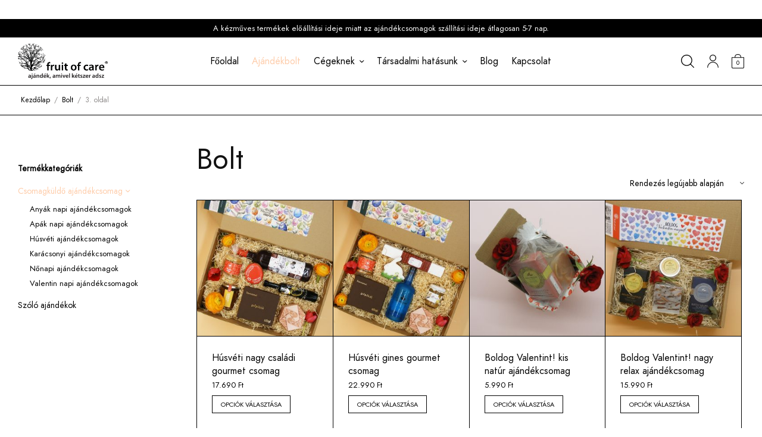

--- FILE ---
content_type: text/html; charset=UTF-8
request_url: https://fruitofcare.hu/bolt/page/3/
body_size: 12941
content:
<!doctype html>
<html lang="hu" prefix="og: https://ogp.me/ns#">
<head>
	<meta charset="UTF-8" />
	<meta name="viewport" content="width=device-width, initial-scale=1, maximum-scale=1, viewport-fit=cover">
	<link rel="profile" href="http://gmpg.org/xfn/11">
	
	   <script>(function(w,d,s,l,i){w[l]=w[l]||[];w[l].push({'gtm.start':
new Date().getTime(),event:'gtm.js'});var f=d.getElementsByTagName(s)[0],
j=d.createElement(s),dl=l!='dataLayer'?'&l='+l:'';j.async=true;j.src=
'https://www.googletagmanager.com/gtm.js?id='+i+dl;f.parentNode.insertBefore(j,f);
})(window,document,'script','dataLayer','GTM-5KV7GB9D');</script>
	

    
    <!-- Google tag (gtag.js) -->
<script async
src="https://www.googletagmanager.com/gtag/js?id=G-D08JHFRXVT"></script>
<script>
window.dataLayer = window.dataLayer || [];
function gtag(){dataLayer.push(arguments);}
gtag('js', new Date());
gtag('config', 'G-D08JHFRXVT');
</script>
    
    <!-- Google tag (gtag.js) -->
<script async
src="https://www.googletagmanager.com/gtag/js?id=AW-11276899493"></script>
<script>
window.dataLayer = window.dataLayer || [];
function gtag(){dataLayer.push(arguments);}
gtag('js', new Date());
gtag('config', 'AW-11276899493');
</script>
	
	
<!-- Search Engine Optimization by Rank Math - https://rankmath.com/ -->
<title>Bolt - Fruit of Care</title>
<meta name="description" content="Termékek Archive - 3 / 3 oldal - Fruit of Care"/>
<meta name="robots" content="index, follow, max-snippet:-1, max-video-preview:-1, max-image-preview:large"/>
<link rel="canonical" href="https://fruitofcare.hu/bolt/page/3/" />
<link rel="prev" href="https://fruitofcare.hu/bolt/page/2/" />
<meta property="og:locale" content="hu_HU" />
<meta property="og:type" content="article" />
<meta property="og:title" content="Bolt - Fruit of Care" />
<meta property="og:description" content="Termékek Archive - 3 / 3 oldal - Fruit of Care" />
<meta property="og:url" content="https://fruitofcare.hu/bolt/page/3/" />
<meta property="og:site_name" content="Fruit of Care" />
<meta name="twitter:card" content="summary_large_image" />
<meta name="twitter:title" content="Bolt - Fruit of Care" />
<meta name="twitter:description" content="Termékek Archive - 3 / 3 oldal - Fruit of Care" />
<script type="application/ld+json" class="rank-math-schema">{"@context":"https://schema.org","@graph":[{"@type":"Organization","@id":"https://fruitofcare.hu/#organization","name":"Fruit of Care","url":"https://fruitofcare.hu","logo":{"@type":"ImageObject","@id":"https://fruitofcare.hu/#logo","url":"https://fruitofcare.hu/wp-content/uploads/2022/11/fruit_of_care_logo_ajandekamivelketszeradsz_new500tr.png","contentUrl":"https://fruitofcare.hu/wp-content/uploads/2022/11/fruit_of_care_logo_ajandekamivelketszeradsz_new500tr.png","caption":"Fruit of Care","inLanguage":"hu","width":"500","height":"199"}},{"@type":"WebSite","@id":"https://fruitofcare.hu/#website","url":"https://fruitofcare.hu","name":"Fruit of Care","publisher":{"@id":"https://fruitofcare.hu/#organization"},"inLanguage":"hu"},{"@type":"CollectionPage","@id":"https://fruitofcare.hu/bolt/page/3/#webpage","url":"https://fruitofcare.hu/bolt/page/3/","name":"Bolt - Fruit of Care","isPartOf":{"@id":"https://fruitofcare.hu/#website"},"inLanguage":"hu"}]}</script>
<!-- /Rank Math WordPress SEO plugin -->

<link rel="alternate" type="application/rss+xml" title="Fruit of Care &raquo; hírcsatorna" href="https://fruitofcare.hu/feed/" />
<link rel="alternate" type="application/rss+xml" title="Fruit of Care &raquo; hozzászólás hírcsatorna" href="https://fruitofcare.hu/comments/feed/" />
<link rel="alternate" type="application/rss+xml" title="Fruit of Care &raquo; Termékek hírfolyam" href="https://fruitofcare.hu/bolt/feed/" />
<link rel='stylesheet' id='wp-block-library-css' href='https://fruitofcare.hu/wp-includes/css/dist/block-library/style.min.css?ver=6.2' type='text/css' media='all' />
<link rel='stylesheet' id='wc-blocks-vendors-style-css' href='https://fruitofcare.hu/wp-content/plugins/woocommerce/packages/woocommerce-blocks/build/wc-blocks-vendors-style.css?ver=10.9.3' type='text/css' media='all' />
<link rel='stylesheet' id='wc-all-blocks-style-css' href='https://fruitofcare.hu/wp-content/plugins/woocommerce/packages/woocommerce-blocks/build/wc-all-blocks-style.css?ver=10.9.3' type='text/css' media='all' />
<link rel='stylesheet' id='classic-theme-styles-css' href='https://fruitofcare.hu/wp-includes/css/classic-themes.min.css?ver=6.2' type='text/css' media='all' />
<style id='global-styles-inline-css' type='text/css'>
body{--wp--preset--color--black: #000000;--wp--preset--color--cyan-bluish-gray: #abb8c3;--wp--preset--color--white: #ffffff;--wp--preset--color--pale-pink: #f78da7;--wp--preset--color--vivid-red: #cf2e2e;--wp--preset--color--luminous-vivid-orange: #ff6900;--wp--preset--color--luminous-vivid-amber: #fcb900;--wp--preset--color--light-green-cyan: #7bdcb5;--wp--preset--color--vivid-green-cyan: #00d084;--wp--preset--color--pale-cyan-blue: #8ed1fc;--wp--preset--color--vivid-cyan-blue: #0693e3;--wp--preset--color--vivid-purple: #9b51e0;--wp--preset--gradient--vivid-cyan-blue-to-vivid-purple: linear-gradient(135deg,rgba(6,147,227,1) 0%,rgb(155,81,224) 100%);--wp--preset--gradient--light-green-cyan-to-vivid-green-cyan: linear-gradient(135deg,rgb(122,220,180) 0%,rgb(0,208,130) 100%);--wp--preset--gradient--luminous-vivid-amber-to-luminous-vivid-orange: linear-gradient(135deg,rgba(252,185,0,1) 0%,rgba(255,105,0,1) 100%);--wp--preset--gradient--luminous-vivid-orange-to-vivid-red: linear-gradient(135deg,rgba(255,105,0,1) 0%,rgb(207,46,46) 100%);--wp--preset--gradient--very-light-gray-to-cyan-bluish-gray: linear-gradient(135deg,rgb(238,238,238) 0%,rgb(169,184,195) 100%);--wp--preset--gradient--cool-to-warm-spectrum: linear-gradient(135deg,rgb(74,234,220) 0%,rgb(151,120,209) 20%,rgb(207,42,186) 40%,rgb(238,44,130) 60%,rgb(251,105,98) 80%,rgb(254,248,76) 100%);--wp--preset--gradient--blush-light-purple: linear-gradient(135deg,rgb(255,206,236) 0%,rgb(152,150,240) 100%);--wp--preset--gradient--blush-bordeaux: linear-gradient(135deg,rgb(254,205,165) 0%,rgb(254,45,45) 50%,rgb(107,0,62) 100%);--wp--preset--gradient--luminous-dusk: linear-gradient(135deg,rgb(255,203,112) 0%,rgb(199,81,192) 50%,rgb(65,88,208) 100%);--wp--preset--gradient--pale-ocean: linear-gradient(135deg,rgb(255,245,203) 0%,rgb(182,227,212) 50%,rgb(51,167,181) 100%);--wp--preset--gradient--electric-grass: linear-gradient(135deg,rgb(202,248,128) 0%,rgb(113,206,126) 100%);--wp--preset--gradient--midnight: linear-gradient(135deg,rgb(2,3,129) 0%,rgb(40,116,252) 100%);--wp--preset--duotone--dark-grayscale: url('#wp-duotone-dark-grayscale');--wp--preset--duotone--grayscale: url('#wp-duotone-grayscale');--wp--preset--duotone--purple-yellow: url('#wp-duotone-purple-yellow');--wp--preset--duotone--blue-red: url('#wp-duotone-blue-red');--wp--preset--duotone--midnight: url('#wp-duotone-midnight');--wp--preset--duotone--magenta-yellow: url('#wp-duotone-magenta-yellow');--wp--preset--duotone--purple-green: url('#wp-duotone-purple-green');--wp--preset--duotone--blue-orange: url('#wp-duotone-blue-orange');--wp--preset--font-size--small: 13px;--wp--preset--font-size--medium: 20px;--wp--preset--font-size--large: 36px;--wp--preset--font-size--x-large: 42px;--wp--preset--spacing--20: 0.44rem;--wp--preset--spacing--30: 0.67rem;--wp--preset--spacing--40: 1rem;--wp--preset--spacing--50: 1.5rem;--wp--preset--spacing--60: 2.25rem;--wp--preset--spacing--70: 3.38rem;--wp--preset--spacing--80: 5.06rem;--wp--preset--shadow--natural: 6px 6px 9px rgba(0, 0, 0, 0.2);--wp--preset--shadow--deep: 12px 12px 50px rgba(0, 0, 0, 0.4);--wp--preset--shadow--sharp: 6px 6px 0px rgba(0, 0, 0, 0.2);--wp--preset--shadow--outlined: 6px 6px 0px -3px rgba(255, 255, 255, 1), 6px 6px rgba(0, 0, 0, 1);--wp--preset--shadow--crisp: 6px 6px 0px rgba(0, 0, 0, 1);}:where(.is-layout-flex){gap: 0.5em;}body .is-layout-flow > .alignleft{float: left;margin-inline-start: 0;margin-inline-end: 2em;}body .is-layout-flow > .alignright{float: right;margin-inline-start: 2em;margin-inline-end: 0;}body .is-layout-flow > .aligncenter{margin-left: auto !important;margin-right: auto !important;}body .is-layout-constrained > .alignleft{float: left;margin-inline-start: 0;margin-inline-end: 2em;}body .is-layout-constrained > .alignright{float: right;margin-inline-start: 2em;margin-inline-end: 0;}body .is-layout-constrained > .aligncenter{margin-left: auto !important;margin-right: auto !important;}body .is-layout-constrained > :where(:not(.alignleft):not(.alignright):not(.alignfull)){max-width: var(--wp--style--global--content-size);margin-left: auto !important;margin-right: auto !important;}body .is-layout-constrained > .alignwide{max-width: var(--wp--style--global--wide-size);}body .is-layout-flex{display: flex;}body .is-layout-flex{flex-wrap: wrap;align-items: center;}body .is-layout-flex > *{margin: 0;}:where(.wp-block-columns.is-layout-flex){gap: 2em;}.has-black-color{color: var(--wp--preset--color--black) !important;}.has-cyan-bluish-gray-color{color: var(--wp--preset--color--cyan-bluish-gray) !important;}.has-white-color{color: var(--wp--preset--color--white) !important;}.has-pale-pink-color{color: var(--wp--preset--color--pale-pink) !important;}.has-vivid-red-color{color: var(--wp--preset--color--vivid-red) !important;}.has-luminous-vivid-orange-color{color: var(--wp--preset--color--luminous-vivid-orange) !important;}.has-luminous-vivid-amber-color{color: var(--wp--preset--color--luminous-vivid-amber) !important;}.has-light-green-cyan-color{color: var(--wp--preset--color--light-green-cyan) !important;}.has-vivid-green-cyan-color{color: var(--wp--preset--color--vivid-green-cyan) !important;}.has-pale-cyan-blue-color{color: var(--wp--preset--color--pale-cyan-blue) !important;}.has-vivid-cyan-blue-color{color: var(--wp--preset--color--vivid-cyan-blue) !important;}.has-vivid-purple-color{color: var(--wp--preset--color--vivid-purple) !important;}.has-black-background-color{background-color: var(--wp--preset--color--black) !important;}.has-cyan-bluish-gray-background-color{background-color: var(--wp--preset--color--cyan-bluish-gray) !important;}.has-white-background-color{background-color: var(--wp--preset--color--white) !important;}.has-pale-pink-background-color{background-color: var(--wp--preset--color--pale-pink) !important;}.has-vivid-red-background-color{background-color: var(--wp--preset--color--vivid-red) !important;}.has-luminous-vivid-orange-background-color{background-color: var(--wp--preset--color--luminous-vivid-orange) !important;}.has-luminous-vivid-amber-background-color{background-color: var(--wp--preset--color--luminous-vivid-amber) !important;}.has-light-green-cyan-background-color{background-color: var(--wp--preset--color--light-green-cyan) !important;}.has-vivid-green-cyan-background-color{background-color: var(--wp--preset--color--vivid-green-cyan) !important;}.has-pale-cyan-blue-background-color{background-color: var(--wp--preset--color--pale-cyan-blue) !important;}.has-vivid-cyan-blue-background-color{background-color: var(--wp--preset--color--vivid-cyan-blue) !important;}.has-vivid-purple-background-color{background-color: var(--wp--preset--color--vivid-purple) !important;}.has-black-border-color{border-color: var(--wp--preset--color--black) !important;}.has-cyan-bluish-gray-border-color{border-color: var(--wp--preset--color--cyan-bluish-gray) !important;}.has-white-border-color{border-color: var(--wp--preset--color--white) !important;}.has-pale-pink-border-color{border-color: var(--wp--preset--color--pale-pink) !important;}.has-vivid-red-border-color{border-color: var(--wp--preset--color--vivid-red) !important;}.has-luminous-vivid-orange-border-color{border-color: var(--wp--preset--color--luminous-vivid-orange) !important;}.has-luminous-vivid-amber-border-color{border-color: var(--wp--preset--color--luminous-vivid-amber) !important;}.has-light-green-cyan-border-color{border-color: var(--wp--preset--color--light-green-cyan) !important;}.has-vivid-green-cyan-border-color{border-color: var(--wp--preset--color--vivid-green-cyan) !important;}.has-pale-cyan-blue-border-color{border-color: var(--wp--preset--color--pale-cyan-blue) !important;}.has-vivid-cyan-blue-border-color{border-color: var(--wp--preset--color--vivid-cyan-blue) !important;}.has-vivid-purple-border-color{border-color: var(--wp--preset--color--vivid-purple) !important;}.has-vivid-cyan-blue-to-vivid-purple-gradient-background{background: var(--wp--preset--gradient--vivid-cyan-blue-to-vivid-purple) !important;}.has-light-green-cyan-to-vivid-green-cyan-gradient-background{background: var(--wp--preset--gradient--light-green-cyan-to-vivid-green-cyan) !important;}.has-luminous-vivid-amber-to-luminous-vivid-orange-gradient-background{background: var(--wp--preset--gradient--luminous-vivid-amber-to-luminous-vivid-orange) !important;}.has-luminous-vivid-orange-to-vivid-red-gradient-background{background: var(--wp--preset--gradient--luminous-vivid-orange-to-vivid-red) !important;}.has-very-light-gray-to-cyan-bluish-gray-gradient-background{background: var(--wp--preset--gradient--very-light-gray-to-cyan-bluish-gray) !important;}.has-cool-to-warm-spectrum-gradient-background{background: var(--wp--preset--gradient--cool-to-warm-spectrum) !important;}.has-blush-light-purple-gradient-background{background: var(--wp--preset--gradient--blush-light-purple) !important;}.has-blush-bordeaux-gradient-background{background: var(--wp--preset--gradient--blush-bordeaux) !important;}.has-luminous-dusk-gradient-background{background: var(--wp--preset--gradient--luminous-dusk) !important;}.has-pale-ocean-gradient-background{background: var(--wp--preset--gradient--pale-ocean) !important;}.has-electric-grass-gradient-background{background: var(--wp--preset--gradient--electric-grass) !important;}.has-midnight-gradient-background{background: var(--wp--preset--gradient--midnight) !important;}.has-small-font-size{font-size: var(--wp--preset--font-size--small) !important;}.has-medium-font-size{font-size: var(--wp--preset--font-size--medium) !important;}.has-large-font-size{font-size: var(--wp--preset--font-size--large) !important;}.has-x-large-font-size{font-size: var(--wp--preset--font-size--x-large) !important;}
.wp-block-navigation a:where(:not(.wp-element-button)){color: inherit;}
:where(.wp-block-columns.is-layout-flex){gap: 2em;}
.wp-block-pullquote{font-size: 1.5em;line-height: 1.6;}
</style>
<link rel='stylesheet' id='eae-css-css' href='https://fruitofcare.hu/wp-content/plugins/addon-elements-for-elementor-page-builder/assets/css/eae.min.css?ver=1.12.5' type='text/css' media='all' />
<link rel='stylesheet' id='font-awesome-4-shim-css' href='https://fruitofcare.hu/wp-content/plugins/elementor/assets/lib/font-awesome/css/v4-shims.min.css?ver=1.0' type='text/css' media='all' />
<link rel='stylesheet' id='font-awesome-5-all-css' href='https://fruitofcare.hu/wp-content/plugins/elementor/assets/lib/font-awesome/css/all.min.css?ver=1.0' type='text/css' media='all' />
<link rel='stylesheet' id='vegas-css-css' href='https://fruitofcare.hu/wp-content/plugins/addon-elements-for-elementor-page-builder/assets/lib/vegas/vegas.min.css?ver=2.4.0' type='text/css' media='all' />
<style id='woocommerce-inline-inline-css' type='text/css'>
.woocommerce form .form-row .required { visibility: visible; }
</style>
<link rel='stylesheet' id='parent-style-css' href='https://fruitofcare.hu/wp-content/themes/overline/style.css?ver=6.2' type='text/css' media='all' />
<link rel='stylesheet' id='thb-app-css' href='https://fruitofcare.hu/wp-content/themes/overline/assets/css/app.css?ver=1.0.5' type='text/css' media='all' />
<style id='thb-app-inline-css' type='text/css'>
.logo-holder .logolink .logoimg {max-height:16px;}.logo-holder .logolink .logoimg[src$=".svg"] {max-height:100%;height:16px;}@media screen and (max-width:1023px) {.header .logo-holder .logolink .logoimg {max-height:16px;}.header .logo-holder .logolink .logoimg[src$=".svg"] {max-height:100%;height:16px;}}
</style>
<link rel='stylesheet' id='thb-style-css' href='https://fruitofcare.hu/wp-content/themes/overline-child/style.css?ver=1.0.5' type='text/css' media='all' />
<link rel='stylesheet' id='elementor-frontend-css' href='https://fruitofcare.hu/wp-content/plugins/elementor/assets/css/frontend-lite.min.css?ver=3.16.3' type='text/css' media='all' />
<link rel='stylesheet' id='eael-general-css' href='https://fruitofcare.hu/wp-content/plugins/essential-addons-for-elementor-lite/assets/front-end/css/view/general.min.css?ver=5.8.9' type='text/css' media='all' />
<script type='text/javascript' src='https://fruitofcare.hu/wp-includes/js/jquery/jquery.min.js?ver=3.6.3' id='jquery-core-js'></script>
<script type='text/javascript' src='https://fruitofcare.hu/wp-includes/js/jquery/jquery-migrate.min.js?ver=3.4.0' id='jquery-migrate-js'></script>
<script type='text/javascript' src='https://fruitofcare.hu/wp-content/themes/overline-child/scripts.js?ver=6.2' id='overline-child-scripts-js'></script>
<link rel="https://api.w.org/" href="https://fruitofcare.hu/wp-json/" /><link rel="EditURI" type="application/rsd+xml" title="RSD" href="https://fruitofcare.hu/xmlrpc.php?rsd" />
<link rel="wlwmanifest" type="application/wlwmanifest+xml" href="https://fruitofcare.hu/wp-includes/wlwmanifest.xml" />
<meta name="generator" content="WordPress 6.2" />
<style type="text/css">dd ul.bulleted {  float:none;clear:both; }</style><meta name="generator" content="Elementor 3.16.3; features: e_dom_optimization, e_optimized_assets_loading, e_optimized_css_loading, additional_custom_breakpoints; settings: css_print_method-external, google_font-enabled, font_display-auto">
<link rel="icon" href="https://fruitofcare.hu/wp-content/uploads/2021/12/cropped-foc-logo-negyzetes_Page_3-32x32.jpg" sizes="32x32" />
<link rel="icon" href="https://fruitofcare.hu/wp-content/uploads/2021/12/cropped-foc-logo-negyzetes_Page_3-192x192.jpg" sizes="192x192" />
<link rel="apple-touch-icon" href="https://fruitofcare.hu/wp-content/uploads/2021/12/cropped-foc-logo-negyzetes_Page_3-180x180.jpg" />
<meta name="msapplication-TileImage" content="https://fruitofcare.hu/wp-content/uploads/2021/12/cropped-foc-logo-negyzetes_Page_3-270x270.jpg" />
		<style type="text/css" id="wp-custom-css">
			.logo-holder .logoimg {
	max-height: 60px !important;
}		</style>
		<style id="kirki-inline-styles">h1,h2,h3,h4,h5,h6,.thb-full-menu,.subheader,.wp-block-latest-posts.is-grid a,.wp-block-button__link,.btn,.button{font-family:Jost;}body{font-family:Jost;}/* cyrillic */
@font-face {
  font-family: 'Jost';
  font-style: normal;
  font-weight: 400;
  font-display: swap;
  src: url(https://fruitofcare.hu/wp-content/fonts/jost/font) format('woff');
  unicode-range: U+0301, U+0400-045F, U+0490-0491, U+04B0-04B1, U+2116;
}
/* latin-ext */
@font-face {
  font-family: 'Jost';
  font-style: normal;
  font-weight: 400;
  font-display: swap;
  src: url(https://fruitofcare.hu/wp-content/fonts/jost/font) format('woff');
  unicode-range: U+0100-02BA, U+02BD-02C5, U+02C7-02CC, U+02CE-02D7, U+02DD-02FF, U+0304, U+0308, U+0329, U+1D00-1DBF, U+1E00-1E9F, U+1EF2-1EFF, U+2020, U+20A0-20AB, U+20AD-20C0, U+2113, U+2C60-2C7F, U+A720-A7FF;
}
/* latin */
@font-face {
  font-family: 'Jost';
  font-style: normal;
  font-weight: 400;
  font-display: swap;
  src: url(https://fruitofcare.hu/wp-content/fonts/jost/font) format('woff');
  unicode-range: U+0000-00FF, U+0131, U+0152-0153, U+02BB-02BC, U+02C6, U+02DA, U+02DC, U+0304, U+0308, U+0329, U+2000-206F, U+20AC, U+2122, U+2191, U+2193, U+2212, U+2215, U+FEFF, U+FFFD;
}/* cyrillic */
@font-face {
  font-family: 'Jost';
  font-style: normal;
  font-weight: 400;
  font-display: swap;
  src: url(https://fruitofcare.hu/wp-content/fonts/jost/font) format('woff');
  unicode-range: U+0301, U+0400-045F, U+0490-0491, U+04B0-04B1, U+2116;
}
/* latin-ext */
@font-face {
  font-family: 'Jost';
  font-style: normal;
  font-weight: 400;
  font-display: swap;
  src: url(https://fruitofcare.hu/wp-content/fonts/jost/font) format('woff');
  unicode-range: U+0100-02BA, U+02BD-02C5, U+02C7-02CC, U+02CE-02D7, U+02DD-02FF, U+0304, U+0308, U+0329, U+1D00-1DBF, U+1E00-1E9F, U+1EF2-1EFF, U+2020, U+20A0-20AB, U+20AD-20C0, U+2113, U+2C60-2C7F, U+A720-A7FF;
}
/* latin */
@font-face {
  font-family: 'Jost';
  font-style: normal;
  font-weight: 400;
  font-display: swap;
  src: url(https://fruitofcare.hu/wp-content/fonts/jost/font) format('woff');
  unicode-range: U+0000-00FF, U+0131, U+0152-0153, U+02BB-02BC, U+02C6, U+02DA, U+02DC, U+0304, U+0308, U+0329, U+2000-206F, U+20AC, U+2122, U+2191, U+2193, U+2212, U+2215, U+FEFF, U+FFFD;
}/* cyrillic */
@font-face {
  font-family: 'Jost';
  font-style: normal;
  font-weight: 400;
  font-display: swap;
  src: url(https://fruitofcare.hu/wp-content/fonts/jost/font) format('woff');
  unicode-range: U+0301, U+0400-045F, U+0490-0491, U+04B0-04B1, U+2116;
}
/* latin-ext */
@font-face {
  font-family: 'Jost';
  font-style: normal;
  font-weight: 400;
  font-display: swap;
  src: url(https://fruitofcare.hu/wp-content/fonts/jost/font) format('woff');
  unicode-range: U+0100-02BA, U+02BD-02C5, U+02C7-02CC, U+02CE-02D7, U+02DD-02FF, U+0304, U+0308, U+0329, U+1D00-1DBF, U+1E00-1E9F, U+1EF2-1EFF, U+2020, U+20A0-20AB, U+20AD-20C0, U+2113, U+2C60-2C7F, U+A720-A7FF;
}
/* latin */
@font-face {
  font-family: 'Jost';
  font-style: normal;
  font-weight: 400;
  font-display: swap;
  src: url(https://fruitofcare.hu/wp-content/fonts/jost/font) format('woff');
  unicode-range: U+0000-00FF, U+0131, U+0152-0153, U+02BB-02BC, U+02C6, U+02DA, U+02DC, U+0304, U+0308, U+0329, U+2000-206F, U+20AC, U+2122, U+2191, U+2193, U+2212, U+2215, U+FEFF, U+FFFD;
}</style></head>
<body class="archive paged post-type-archive post-type-archive-product wp-custom-logo paged-3 post-type-paged-3 theme-overline woocommerce-shop woocommerce woocommerce-page woocommerce-no-js thb-quantity-style1 thb-single-product-ajax-on elementor-default elementor-kit-3795">
    
	
	<noscript><iframe src="https://www.googletagmanager.com/ns.html?id=GTM-5KV7GB9D"
height="0" width="0" style="display:none;visibility:hidden"></iframe></noscript>

<svg xmlns="http://www.w3.org/2000/svg" viewBox="0 0 0 0" width="0" height="0" focusable="false" role="none" style="visibility: hidden; position: absolute; left: -9999px; overflow: hidden;" ><defs><filter id="wp-duotone-dark-grayscale"><feColorMatrix color-interpolation-filters="sRGB" type="matrix" values=" .299 .587 .114 0 0 .299 .587 .114 0 0 .299 .587 .114 0 0 .299 .587 .114 0 0 " /><feComponentTransfer color-interpolation-filters="sRGB" ><feFuncR type="table" tableValues="0 0.49803921568627" /><feFuncG type="table" tableValues="0 0.49803921568627" /><feFuncB type="table" tableValues="0 0.49803921568627" /><feFuncA type="table" tableValues="1 1" /></feComponentTransfer><feComposite in2="SourceGraphic" operator="in" /></filter></defs></svg><svg xmlns="http://www.w3.org/2000/svg" viewBox="0 0 0 0" width="0" height="0" focusable="false" role="none" style="visibility: hidden; position: absolute; left: -9999px; overflow: hidden;" ><defs><filter id="wp-duotone-grayscale"><feColorMatrix color-interpolation-filters="sRGB" type="matrix" values=" .299 .587 .114 0 0 .299 .587 .114 0 0 .299 .587 .114 0 0 .299 .587 .114 0 0 " /><feComponentTransfer color-interpolation-filters="sRGB" ><feFuncR type="table" tableValues="0 1" /><feFuncG type="table" tableValues="0 1" /><feFuncB type="table" tableValues="0 1" /><feFuncA type="table" tableValues="1 1" /></feComponentTransfer><feComposite in2="SourceGraphic" operator="in" /></filter></defs></svg><svg xmlns="http://www.w3.org/2000/svg" viewBox="0 0 0 0" width="0" height="0" focusable="false" role="none" style="visibility: hidden; position: absolute; left: -9999px; overflow: hidden;" ><defs><filter id="wp-duotone-purple-yellow"><feColorMatrix color-interpolation-filters="sRGB" type="matrix" values=" .299 .587 .114 0 0 .299 .587 .114 0 0 .299 .587 .114 0 0 .299 .587 .114 0 0 " /><feComponentTransfer color-interpolation-filters="sRGB" ><feFuncR type="table" tableValues="0.54901960784314 0.98823529411765" /><feFuncG type="table" tableValues="0 1" /><feFuncB type="table" tableValues="0.71764705882353 0.25490196078431" /><feFuncA type="table" tableValues="1 1" /></feComponentTransfer><feComposite in2="SourceGraphic" operator="in" /></filter></defs></svg><svg xmlns="http://www.w3.org/2000/svg" viewBox="0 0 0 0" width="0" height="0" focusable="false" role="none" style="visibility: hidden; position: absolute; left: -9999px; overflow: hidden;" ><defs><filter id="wp-duotone-blue-red"><feColorMatrix color-interpolation-filters="sRGB" type="matrix" values=" .299 .587 .114 0 0 .299 .587 .114 0 0 .299 .587 .114 0 0 .299 .587 .114 0 0 " /><feComponentTransfer color-interpolation-filters="sRGB" ><feFuncR type="table" tableValues="0 1" /><feFuncG type="table" tableValues="0 0.27843137254902" /><feFuncB type="table" tableValues="0.5921568627451 0.27843137254902" /><feFuncA type="table" tableValues="1 1" /></feComponentTransfer><feComposite in2="SourceGraphic" operator="in" /></filter></defs></svg><svg xmlns="http://www.w3.org/2000/svg" viewBox="0 0 0 0" width="0" height="0" focusable="false" role="none" style="visibility: hidden; position: absolute; left: -9999px; overflow: hidden;" ><defs><filter id="wp-duotone-midnight"><feColorMatrix color-interpolation-filters="sRGB" type="matrix" values=" .299 .587 .114 0 0 .299 .587 .114 0 0 .299 .587 .114 0 0 .299 .587 .114 0 0 " /><feComponentTransfer color-interpolation-filters="sRGB" ><feFuncR type="table" tableValues="0 0" /><feFuncG type="table" tableValues="0 0.64705882352941" /><feFuncB type="table" tableValues="0 1" /><feFuncA type="table" tableValues="1 1" /></feComponentTransfer><feComposite in2="SourceGraphic" operator="in" /></filter></defs></svg><svg xmlns="http://www.w3.org/2000/svg" viewBox="0 0 0 0" width="0" height="0" focusable="false" role="none" style="visibility: hidden; position: absolute; left: -9999px; overflow: hidden;" ><defs><filter id="wp-duotone-magenta-yellow"><feColorMatrix color-interpolation-filters="sRGB" type="matrix" values=" .299 .587 .114 0 0 .299 .587 .114 0 0 .299 .587 .114 0 0 .299 .587 .114 0 0 " /><feComponentTransfer color-interpolation-filters="sRGB" ><feFuncR type="table" tableValues="0.78039215686275 1" /><feFuncG type="table" tableValues="0 0.94901960784314" /><feFuncB type="table" tableValues="0.35294117647059 0.47058823529412" /><feFuncA type="table" tableValues="1 1" /></feComponentTransfer><feComposite in2="SourceGraphic" operator="in" /></filter></defs></svg><svg xmlns="http://www.w3.org/2000/svg" viewBox="0 0 0 0" width="0" height="0" focusable="false" role="none" style="visibility: hidden; position: absolute; left: -9999px; overflow: hidden;" ><defs><filter id="wp-duotone-purple-green"><feColorMatrix color-interpolation-filters="sRGB" type="matrix" values=" .299 .587 .114 0 0 .299 .587 .114 0 0 .299 .587 .114 0 0 .299 .587 .114 0 0 " /><feComponentTransfer color-interpolation-filters="sRGB" ><feFuncR type="table" tableValues="0.65098039215686 0.40392156862745" /><feFuncG type="table" tableValues="0 1" /><feFuncB type="table" tableValues="0.44705882352941 0.4" /><feFuncA type="table" tableValues="1 1" /></feComponentTransfer><feComposite in2="SourceGraphic" operator="in" /></filter></defs></svg><svg xmlns="http://www.w3.org/2000/svg" viewBox="0 0 0 0" width="0" height="0" focusable="false" role="none" style="visibility: hidden; position: absolute; left: -9999px; overflow: hidden;" ><defs><filter id="wp-duotone-blue-orange"><feColorMatrix color-interpolation-filters="sRGB" type="matrix" values=" .299 .587 .114 0 0 .299 .587 .114 0 0 .299 .587 .114 0 0 .299 .587 .114 0 0 " /><feComponentTransfer color-interpolation-filters="sRGB" ><feFuncR type="table" tableValues="0.098039215686275 1" /><feFuncG type="table" tableValues="0 0.66274509803922" /><feFuncB type="table" tableValues="0.84705882352941 0.41960784313725" /><feFuncA type="table" tableValues="1 1" /></feComponentTransfer><feComposite in2="SourceGraphic" operator="in" /></filter></defs></svg><!-- Start Wrapper -->
<div id="wrapper">
		<aside class="subheader dark">
	<div class="row">
		<div class="small-12 columns">
			A kézműves termékek előállítási ideje miatt az ajándékcsomagok szállítási ideje átlagosan 5-7 nap. 		</div>
	</div>
</aside>
	<div class="header-wrapper">
	<header class="header thb-main-header thb-fixed-shadow-style3 header-full-width">
		<div class="header-logo-row">
			<div class="row align-middle">
				<div class="small-8 large-2 columns">
						<div class="mobile-toggle-holder thb-secondary-item">
		<div class="mobile-toggle">
			<span></span><span></span><span></span>
		</div>
	</div>
							<div class="logo-holder">
					<a href="https://fruitofcare.hu/" class="logolink" title="Fruit of Care">
				<img src="https://fruitofcare.hu/wp-content/uploads/2022/11/fruit_of_care_logo_ajandekamivelketszeradsz_new500tr.png" alt="Fruit of Care" class="logoimg" />
			</a>
				</div>
					</div>
				<div class="small-6 large-8 columns show-for-large">
					<div class="thb-navbar">
						<nav class="full-menu">
	<ul id="menu-navigation" class="thb-full-menu"><li id="menu-item-4909" class="menu-item menu-item-type-post_type menu-item-object-page menu-item-home menu-item-4909"><a href="https://fruitofcare.hu/">Főoldal</a></li>
<li id="menu-item-890" class="menu-item menu-item-type-post_type menu-item-object-page current-menu-item current_page_item menu-item-890"><a href="https://fruitofcare.hu/bolt/" aria-current="page">Ajándékbolt</a></li>
<li id="menu-item-4922" class="menu-item menu-item-type-custom menu-item-object-custom menu-item-has-children menu-item-4922"><a href="https://cegeknek.fruitofcare.hu/">Cégeknek</a>
<ul class="sub-menu">
	<li id="menu-item-4923" class="menu-item menu-item-type-custom menu-item-object-custom menu-item-4923"><a href="https://cegeknek.fruitofcare.hu/ceges-platform/">Céges platform</a></li>
	<li id="menu-item-3844" class="menu-item menu-item-type-post_type menu-item-object-page menu-item-3844"><a href="https://fruitofcare.hu/ceges-ajanlatkeres/">Céges ajánlatkérés</a></li>
</ul>
</li>
<li id="menu-item-4911" class="menu-item menu-item-type-post_type menu-item-object-page menu-item-has-children menu-item-4911"><a href="https://fruitofcare.hu/tarsadalmi-ugyek/">Társadalmi hatásunk</a>
<ul class="sub-menu">
	<li id="menu-item-4912" class="menu-item menu-item-type-post_type menu-item-object-page menu-item-4912"><a href="https://fruitofcare.hu/rolunk/">Rólunk     </a></li>
</ul>
</li>
<li id="menu-item-2510" class="menu-item menu-item-type-post_type menu-item-object-page menu-item-2510"><a href="https://fruitofcare.hu/blog/">Blog</a></li>
<li id="menu-item-290" class="menu-item menu-item-type-post_type menu-item-object-page menu-item-290"><a href="https://fruitofcare.hu/kapcsolat/">Kapcsolat</a></li>
</ul></nav>
					</div>
				</div>
				<div class="small-4 large-2 columns">
						<div class="thb-secondary-area">
			<div class="thb-secondary-item thb-quick-search">
		<div class="thb-item-icon-wrapper">
			<svg version="1.1" class="thb-search-icon" xmlns="http://www.w3.org/2000/svg" xmlns:xlink="http://www.w3.org/1999/xlink" x="0px" y="0px"
	 viewBox="0 0 20 20" xml:space="preserve">
<path d="M19.82,18.96c0.24,0.24,0.24,0.63,0,0.86c-0.24,0.24-0.63,0.24-0.86,0l-4.58-4.58c-0.12-0.12-0.33-0.13-0.45-0.02
	c0,0-0.1,0.09-0.28,0.22c-1.42,1.05-3.18,1.68-5.09,1.68C3.83,17.11,0,13.28,0,8.56C0,3.83,3.83,0,8.56,0
	c4.72,0,8.55,3.83,8.55,8.55c0,1.86-0.6,3.59-1.61,4.99c-0.15,0.21-0.29,0.37-0.29,0.37c-0.11,0.13-0.1,0.33,0.02,0.46L19.82,18.96z
	 M8.56,15.89c4.05,0,7.33-3.28,7.33-7.33c0-4.05-3.28-7.33-7.33-7.33S1.22,4.51,1.22,8.56C1.22,12.61,4.51,15.89,8.56,15.89z"/>
</svg>
		</div>
		<div class="thb-search-toggle">
			<div class="thb-header-inline-search">
				<form role="search" method="get" class="woocommerce-product-search" action="https://fruitofcare.hu/">
	<label class="screen-reader-text" for="woocommerce-product-search-field-0">Keresés a következőre:</label>
	<input type="search" id="woocommerce-product-search-field-0" class="search-field" placeholder="Termékek keresése&hellip;" value="" name="s" />
	<button type="submit" value="Keresés" class="">Keresés</button>
	<input type="hidden" name="post_type" value="product" />
</form>
				<div class="thb-autocomplete-wrapper"></div>
			</div>
		</div>
	</div>
		<a class="thb-secondary-item thb-quick-profile" href="https://fruitofcare.hu/fiokom/" title="Fiókom">
		<svg version="1.1" class="thb-myaccount-icon" xmlns="http://www.w3.org/2000/svg" xmlns:xlink="http://www.w3.org/1999/xlink" x="0px" y="0px" viewBox="0 0 19 22" xml:space="preserve">
<path d="M18.86,21.46c0,0.3-0.25,0.55-0.55,0.55c-0.3,0-0.55-0.25-0.55-0.55c0-4.56-3.7-8.26-8.26-8.26c-4.56,0-8.26,3.7-8.26,8.26
	c0,0.3-0.25,0.55-0.55,0.55c-0.3,0-0.55-0.25-0.55-0.55c0-5.17,4.19-9.36,9.36-9.36S18.86,16.29,18.86,21.46z M9.5,11
	c-3.04,0-5.51-2.46-5.51-5.51S6.46-0.01,9.5-0.01s5.51,2.46,5.51,5.51S12.54,11,9.5,11z M9.5,9.9c2.43,0,4.4-1.97,4.4-4.4
	c0-2.43-1.97-4.4-4.4-4.4c-2.43,0-4.4,1.97-4.4,4.4C5.1,7.93,7.07,9.9,9.5,9.9z"/>
</svg>
	</a>
		<div class="thb-secondary-item thb-quick-cart">
		<div class="thb-item-icon-wrapper">
			<span class="thb-item-icon">
				<svg version="1.1" class="thb-cart-icon" xmlns="http://www.w3.org/2000/svg" xmlns:xlink="http://www.w3.org/1999/xlink" x="0px" y="0px" viewBox="0 0 20 23" xml:space="preserve">
<path d="M20,5h-5V4c0-2.34-2.44-4-4.83-4H9.83C7.44,0,5,1.66,5,4v1H0c-0.2,0.53,0-0.2,0,0v16.04C0,22.12,0.78,23,1.75,23h16.5
	c0.96,0,1.75-0.88,1.75-1.96V5.21C20,5.01,20.2,5,20,5z M6,4c0-1.94,2.01-3,4-3l0,0c1.99,0,4,1.06,4,3v1H6V4z M14,6h5v15l0,0
	c0,0.68-0.44,1-1,1H2c-0.56,0-1-0.31-1-1V6h4 M6,6h8"/>
</svg>
									<span class="count thb-cart-count">0</span>
							</span>
		</div>
	</div>
		</div>
					</div>
			</div>
		</div>
	</header>
</div>
		<div role="main">
	<div class="thb-woocommerce-header style1 light">
		<div class="thb-breadcrumb-bar">
			<nav class="woocommerce-breadcrumb"><a href="https://fruitofcare.hu">Kezdőlap</a> <i>/</i> <a href="https://fruitofcare.hu/bolt/">Bolt</a> <i>/</i> 3. oldal</nav>					</div>
	</div>
		<div class="row">
		<div class="small-12 columns">
			<div class="sidebar-container thb-shop-sidebar-layout sidebar-left">
									<div class="sidebar thb-shop-sidebar">
						<div class="thb-fixed">
							<div id="woocommerce_product_categories-2" class="widget woocommerce widget_product_categories"><div class="thb-widget-title">Termékkategóriák</div><ul class="product-categories"><li class="cat-item cat-item-36 cat-parent"><a href="https://fruitofcare.hu/termekkategoria/csomagkuldo-ajandekcsomag/">Csomagküldő ajándékcsomag</a><ul class='children'>
<li class="cat-item cat-item-167"><a href="https://fruitofcare.hu/termekkategoria/csomagkuldo-ajandekcsomag/anyak-napi-csomagkuldo-ajandekcsomag/">Anyák napi ajándékcsomagok</a></li>
<li class="cat-item cat-item-165"><a href="https://fruitofcare.hu/termekkategoria/csomagkuldo-ajandekcsomag/apak-napja/">Apák napi ajándékcsomagok</a></li>
<li class="cat-item cat-item-164"><a href="https://fruitofcare.hu/termekkategoria/csomagkuldo-ajandekcsomag/husveti-ajandekcsomagok/">Húsvéti ajándékcsomagok</a></li>
<li class="cat-item cat-item-125"><a href="https://fruitofcare.hu/termekkategoria/csomagkuldo-ajandekcsomag/karacsonyi-ajandekcsomagok/">Karácsonyi ajándékcsomagok</a></li>
<li class="cat-item cat-item-127"><a href="https://fruitofcare.hu/termekkategoria/csomagkuldo-ajandekcsomag/nonapi-ajandekcsomagok/">Nőnapi ajándékcsomagok</a></li>
<li class="cat-item cat-item-126"><a href="https://fruitofcare.hu/termekkategoria/csomagkuldo-ajandekcsomag/valentin-napi-ajandekcsomagok/">Valentin napi ajándékcsomagok</a></li>
</ul>
</li>
<li class="cat-item cat-item-135"><a href="https://fruitofcare.hu/termekkategoria/szolo-ajandekok/">Szóló ajándékok</a></li>
</ul></div>						</div>
					</div>
								<div class="sidebar-content-main thb-shop-content">
	<div id="primary" class="content-area"><main id="main" class="site-main" role="main">		<div class="thb_prod_ajax_to_cart_notices"></div>
		<header class="woocommerce-products-header">
			<h1 class="woocommerce-products-header__title page-title">Bolt</h1>
	
	</header>
<div class="woocommerce-notices-wrapper"></div>	<div class="thb-filter-bar style1">
		<div class="row align-middle">
			<div class="small-6 medium-3 large-6 columns">
				<a href="#" id="thb-shop-filters"><svg xmlns="http://www.w3.org/2000/svg" xmlns:xlink="http://www.w3.org/1999/xlink" x="0px" y="0px"
	 width="14px" height="11px" viewBox="299 372.046 14 11" enable-background="new 299 372.046 14 11"
	 xml:space="preserve">
	<path d="M302.254,377.166h-2.876c-0.208,0-0.378,0.17-0.378,0.378c0,0.208,0.17,0.378,0.378,0.378h2.876
		c0.17,0.757,0.851,1.325,1.665,1.325s1.495-0.568,1.665-1.325c0.019,0,0.019,0,0.038,0h7c0.208,0,0.378-0.17,0.378-0.378
		c0-0.208-0.17-0.378-0.378-0.378h-7c-0.019,0-0.038,0-0.038,0c-0.17-0.757-0.852-1.325-1.665-1.325
		S302.425,376.409,302.254,377.166z M304.865,377.543c0,0.53-0.417,0.946-0.946,0.946c-0.529,0-0.946-0.417-0.946-0.946
		c0-0.529,0.417-0.946,0.946-0.946C304.449,376.598,304.865,377.014,304.865,377.543z"/>
	<path d="M309.179,374.17c0.019,0,0.019,0,0.038,0h3.405c0.208,0,0.378-0.17,0.378-0.378s-0.17-0.378-0.378-0.378h-3.405
		c-0.02,0-0.038,0-0.038,0c-0.17-0.757-0.852-1.324-1.665-1.324s-1.495,0.567-1.665,1.324h-6.47c-0.208,0-0.378,0.17-0.378,0.378
		s0.17,0.378,0.378,0.378h6.47c0.17,0.757,0.852,1.324,1.665,1.324S309.009,374.927,309.179,374.17z M306.567,373.792
		c0-0.53,0.417-0.946,0.946-0.946s0.946,0.416,0.946,0.946s-0.417,0.946-0.946,0.946S306.567,374.322,306.567,373.792z"/>
	<path d="M312.622,380.917h-3.405c-0.02,0-0.038,0-0.038,0c-0.17-0.757-0.852-1.324-1.665-1.324s-1.495,0.567-1.665,1.324h-6.47
		c-0.208,0-0.378,0.17-0.378,0.378s0.17,0.378,0.378,0.378h6.47c0.17,0.757,0.852,1.324,1.665,1.324s1.495-0.567,1.665-1.324
		c0.019,0,0.019,0,0.038,0h3.405c0.208,0,0.378-0.17,0.378-0.378S312.83,380.917,312.622,380.917z M307.514,382.241
		c-0.529,0-0.946-0.416-0.946-0.946s0.417-0.946,0.946-0.946s0.946,0.417,0.946,0.946S308.043,382.241,307.514,382.241z"/>
</svg>
 Filter</a>
			</div>
			<div class="small-6 medium-9 large-6 columns text-right">
								<form class="woocommerce-ordering" method="get">
	<select name="orderby" class="orderby" aria-label="Sorrend">
					<option value="popularity" >Rendezés népszerűség szerint</option>
					<option value="date"  selected='selected'>Rendezés legújabb alapján</option>
					<option value="price" >Rendezés: ár szerint növekvő</option>
					<option value="price-desc" >Rendezés: ár szerint csökkenő</option>
			</select>
	<input type="hidden" name="paged" value="1" />
	</form>
			</div>
		</div>
	</div>
	<ul class="products columns-4">
<li class="product type-product post-3069 status-publish first outofstock product_cat-csomagkuldo-ajandekcsomag product_cat-husveti-ajandekcsomagok has-post-thumbnail taxable shipping-taxable purchasable product-type-variable small-6 large-3 columns thb-listing-style1">
		<div class="thb-product-inner-wrapper">
		<figure class="product-thumbnail">
			<a href="https://fruitofcare.hu/termek/husveti-nagy-csaladi-gourmet-csomag/" title="Húsvéti nagy családi gourmet csomag" class="thb-product-image-link thb-second-image">
	<img width="300" height="300" src="https://fruitofcare.hu/wp-content/uploads/2022/03/Husveti-nagy-csaladi-gourmet-csomag-300x300.jpg" class="attachment-woocommerce_thumbnail size-woocommerce_thumbnail" alt="" decoding="async" loading="lazy" srcset="https://fruitofcare.hu/wp-content/uploads/2022/03/Husveti-nagy-csaladi-gourmet-csomag-300x300.jpg 300w, https://fruitofcare.hu/wp-content/uploads/2022/03/Husveti-nagy-csaladi-gourmet-csomag-150x150.jpg 150w" sizes="(max-width: 300px) 100vw, 300px" />		<span class="product_thumbnail_hover"><img width="300" height="300" src="https://fruitofcare.hu/wp-content/uploads/2022/03/Husveti-nagy-doboz-csukott-300x300.jpg" class="attachment-woocommerce_thumbnail size-woocommerce_thumbnail" alt="" decoding="async" loading="lazy" srcset="https://fruitofcare.hu/wp-content/uploads/2022/03/Husveti-nagy-doboz-csukott-300x300.jpg 300w, https://fruitofcare.hu/wp-content/uploads/2022/03/Husveti-nagy-doboz-csukott-150x150.jpg 150w" sizes="(max-width: 300px) 100vw, 300px" /></span>
	</a>
			</figure>
	<div class="thb-product-inner-content">
		<h2 class="woocommerce-loop-product__title"><a href="https://fruitofcare.hu/termek/husveti-nagy-csaladi-gourmet-csomag/" title="Húsvéti nagy családi gourmet csomag">Húsvéti nagy családi gourmet csomag</a></h2>
	
	<span class="price"><span class="woocommerce-Price-amount amount"><bdi>17.690&nbsp;<span class="woocommerce-Price-currencySymbol">&#70;&#116;</span></bdi></span></span>
<a href="https://fruitofcare.hu/termek/husveti-nagy-csaladi-gourmet-csomag/" data-quantity="1" class="button product_type_variable small" data-product_id="3069" data-product_sku="" aria-label="Válasszunk &ldquo;Húsvéti nagy családi gourmet csomag&rdquo; lehetőségek közül" aria-describedby="This product has multiple variants. The options may be chosen on the product page" rel="nofollow">Opciók választása</a>		</div>
	</div>
	</li>
<li class="product type-product post-3044 status-publish outofstock product_cat-csomagkuldo-ajandekcsomag product_cat-husveti-ajandekcsomagok has-post-thumbnail taxable shipping-taxable purchasable product-type-variable small-6 large-3 columns thb-listing-style1">
		<div class="thb-product-inner-wrapper">
		<figure class="product-thumbnail">
			<a href="https://fruitofcare.hu/termek/husveti-gines-gourmet-csomag/" title="Húsvéti gines gourmet csomag" class="thb-product-image-link thb-second-image">
	<img width="300" height="300" src="https://fruitofcare.hu/wp-content/uploads/2022/03/Husveti-gines-gourmet-csomag-300x300.jpg" class="attachment-woocommerce_thumbnail size-woocommerce_thumbnail" alt="" decoding="async" loading="lazy" srcset="https://fruitofcare.hu/wp-content/uploads/2022/03/Husveti-gines-gourmet-csomag-300x300.jpg 300w, https://fruitofcare.hu/wp-content/uploads/2022/03/Husveti-gines-gourmet-csomag-150x150.jpg 150w" sizes="(max-width: 300px) 100vw, 300px" />		<span class="product_thumbnail_hover"><img width="300" height="300" src="https://fruitofcare.hu/wp-content/uploads/2022/03/Husveti-nagy-doboz-csukott-300x300.jpg" class="attachment-woocommerce_thumbnail size-woocommerce_thumbnail" alt="" decoding="async" loading="lazy" srcset="https://fruitofcare.hu/wp-content/uploads/2022/03/Husveti-nagy-doboz-csukott-300x300.jpg 300w, https://fruitofcare.hu/wp-content/uploads/2022/03/Husveti-nagy-doboz-csukott-150x150.jpg 150w" sizes="(max-width: 300px) 100vw, 300px" /></span>
	</a>
			</figure>
	<div class="thb-product-inner-content">
		<h2 class="woocommerce-loop-product__title"><a href="https://fruitofcare.hu/termek/husveti-gines-gourmet-csomag/" title="Húsvéti gines gourmet csomag">Húsvéti gines gourmet csomag</a></h2>
	
	<span class="price"><span class="woocommerce-Price-amount amount"><bdi>22.990&nbsp;<span class="woocommerce-Price-currencySymbol">&#70;&#116;</span></bdi></span></span>
<a href="https://fruitofcare.hu/termek/husveti-gines-gourmet-csomag/" data-quantity="1" class="button product_type_variable small" data-product_id="3044" data-product_sku="" aria-label="Válasszunk &ldquo;Húsvéti gines gourmet csomag&rdquo; lehetőségek közül" aria-describedby="This product has multiple variants. The options may be chosen on the product page" rel="nofollow">Opciók választása</a>		</div>
	</div>
	</li>
<li class="product type-product post-2815 status-publish outofstock product_cat-csomagkuldo-ajandekcsomag product_cat-valentin-napi-ajandekcsomagok has-post-thumbnail taxable shipping-taxable purchasable product-type-variable small-6 large-3 columns thb-listing-style1">
		<div class="thb-product-inner-wrapper">
		<figure class="product-thumbnail">
			<a href="https://fruitofcare.hu/termek/boldog-valentint-kis-natur-ajandekcsomag/" title="Boldog Valentint! kis natúr ajándékcsomag" class="thb-product-image-link thb-second-image">
	<img width="300" height="300" src="https://fruitofcare.hu/wp-content/uploads/2022/02/Boldog-Valentint-kis-natur-doboz-300x300.jpg" class="attachment-woocommerce_thumbnail size-woocommerce_thumbnail" alt="" decoding="async" loading="lazy" srcset="https://fruitofcare.hu/wp-content/uploads/2022/02/Boldog-Valentint-kis-natur-doboz-300x300.jpg 300w, https://fruitofcare.hu/wp-content/uploads/2022/02/Boldog-Valentint-kis-natur-doboz-150x150.jpg 150w" sizes="(max-width: 300px) 100vw, 300px" />		<span class="product_thumbnail_hover"><img width="300" height="300" src="https://fruitofcare.hu/wp-content/uploads/2022/02/Boldog-Valentint-kis-doboz-zart-300x300.jpg" class="attachment-woocommerce_thumbnail size-woocommerce_thumbnail" alt="" decoding="async" loading="lazy" srcset="https://fruitofcare.hu/wp-content/uploads/2022/02/Boldog-Valentint-kis-doboz-zart-300x300.jpg 300w, https://fruitofcare.hu/wp-content/uploads/2022/02/Boldog-Valentint-kis-doboz-zart-150x150.jpg 150w" sizes="(max-width: 300px) 100vw, 300px" /></span>
	</a>
			</figure>
	<div class="thb-product-inner-content">
		<h2 class="woocommerce-loop-product__title"><a href="https://fruitofcare.hu/termek/boldog-valentint-kis-natur-ajandekcsomag/" title="Boldog Valentint! kis natúr ajándékcsomag">Boldog Valentint! kis natúr ajándékcsomag</a></h2>
	
	<span class="price"><span class="woocommerce-Price-amount amount"><bdi>5.990&nbsp;<span class="woocommerce-Price-currencySymbol">&#70;&#116;</span></bdi></span></span>
<a href="https://fruitofcare.hu/termek/boldog-valentint-kis-natur-ajandekcsomag/" data-quantity="1" class="button product_type_variable small" data-product_id="2815" data-product_sku="" aria-label="Válasszunk &ldquo;Boldog Valentint! kis natúr ajándékcsomag&rdquo; lehetőségek közül" aria-describedby="This product has multiple variants. The options may be chosen on the product page" rel="nofollow">Opciók választása</a>		</div>
	</div>
	</li>
<li class="product type-product post-2804 status-publish last outofstock product_cat-csomagkuldo-ajandekcsomag product_cat-valentin-napi-ajandekcsomagok has-post-thumbnail taxable shipping-taxable purchasable product-type-variable small-6 large-3 columns thb-listing-style1">
		<div class="thb-product-inner-wrapper">
		<figure class="product-thumbnail">
			<a href="https://fruitofcare.hu/termek/boldog-valentint-nagy-relax-ajandekcsomag/" title="Boldog Valentint! nagy relax ajándékcsomag" class="thb-product-image-link thb-second-image">
	<img width="300" height="300" src="https://fruitofcare.hu/wp-content/uploads/2022/02/Boldog-Valentin-relax-negyes-ajandekcsomag-300x300.jpg" class="attachment-woocommerce_thumbnail size-woocommerce_thumbnail" alt="" decoding="async" loading="lazy" srcset="https://fruitofcare.hu/wp-content/uploads/2022/02/Boldog-Valentin-relax-negyes-ajandekcsomag-300x300.jpg 300w, https://fruitofcare.hu/wp-content/uploads/2022/02/Boldog-Valentin-relax-negyes-ajandekcsomag-150x150.jpg 150w" sizes="(max-width: 300px) 100vw, 300px" />		<span class="product_thumbnail_hover"><img width="300" height="300" src="https://fruitofcare.hu/wp-content/uploads/2022/02/Boldog-Valentint-harmas-ajandekdoboz-zart-300x300.jpg" class="attachment-woocommerce_thumbnail size-woocommerce_thumbnail" alt="" decoding="async" loading="lazy" srcset="https://fruitofcare.hu/wp-content/uploads/2022/02/Boldog-Valentint-harmas-ajandekdoboz-zart-300x300.jpg 300w, https://fruitofcare.hu/wp-content/uploads/2022/02/Boldog-Valentint-harmas-ajandekdoboz-zart-150x150.jpg 150w" sizes="(max-width: 300px) 100vw, 300px" /></span>
	</a>
			</figure>
	<div class="thb-product-inner-content">
		<h2 class="woocommerce-loop-product__title"><a href="https://fruitofcare.hu/termek/boldog-valentint-nagy-relax-ajandekcsomag/" title="Boldog Valentint! nagy relax ajándékcsomag">Boldog Valentint! nagy relax ajándékcsomag</a></h2>
	
	<span class="price"><span class="woocommerce-Price-amount amount"><bdi>15.990&nbsp;<span class="woocommerce-Price-currencySymbol">&#70;&#116;</span></bdi></span></span>
<a href="https://fruitofcare.hu/termek/boldog-valentint-nagy-relax-ajandekcsomag/" data-quantity="1" class="button product_type_variable small" data-product_id="2804" data-product_sku="" aria-label="Válasszunk &ldquo;Boldog Valentint! nagy relax ajándékcsomag&rdquo; lehetőségek közül" aria-describedby="This product has multiple variants. The options may be chosen on the product page" rel="nofollow">Opciók választása</a>		</div>
	</div>
	</li>
<li class="product type-product post-2808 status-publish first outofstock product_cat-csomagkuldo-ajandekcsomag product_cat-valentin-napi-ajandekcsomagok has-post-thumbnail taxable shipping-taxable purchasable product-type-variable small-6 large-3 columns thb-listing-style1">
		<div class="thb-product-inner-wrapper">
		<figure class="product-thumbnail">
			<a href="https://fruitofcare.hu/termek/boldog-valentint-kis-relax-ajandekcsomag/" title="Boldog Valentint! kis relax ajándékcsomag" class="thb-product-image-link thb-second-image">
	<img width="300" height="300" src="https://fruitofcare.hu/wp-content/uploads/2022/02/Boldog-Valentin-relax-ajandekcsomag-300x300.jpg" class="attachment-woocommerce_thumbnail size-woocommerce_thumbnail" alt="" decoding="async" loading="lazy" srcset="https://fruitofcare.hu/wp-content/uploads/2022/02/Boldog-Valentin-relax-ajandekcsomag-300x300.jpg 300w, https://fruitofcare.hu/wp-content/uploads/2022/02/Boldog-Valentin-relax-ajandekcsomag-150x150.jpg 150w" sizes="(max-width: 300px) 100vw, 300px" />		<span class="product_thumbnail_hover"><img width="300" height="300" src="https://fruitofcare.hu/wp-content/uploads/2022/02/Boldog-Valentint-kettes-doboz-zart-300x300.jpg" class="attachment-woocommerce_thumbnail size-woocommerce_thumbnail" alt="" decoding="async" loading="lazy" srcset="https://fruitofcare.hu/wp-content/uploads/2022/02/Boldog-Valentint-kettes-doboz-zart-300x300.jpg 300w, https://fruitofcare.hu/wp-content/uploads/2022/02/Boldog-Valentint-kettes-doboz-zart-150x150.jpg 150w" sizes="(max-width: 300px) 100vw, 300px" /></span>
	</a>
			</figure>
	<div class="thb-product-inner-content">
		<h2 class="woocommerce-loop-product__title"><a href="https://fruitofcare.hu/termek/boldog-valentint-kis-relax-ajandekcsomag/" title="Boldog Valentint! kis relax ajándékcsomag">Boldog Valentint! kis relax ajándékcsomag</a></h2>
	
	<span class="price"><span class="woocommerce-Price-amount amount"><bdi>7.990&nbsp;<span class="woocommerce-Price-currencySymbol">&#70;&#116;</span></bdi></span></span>
<a href="https://fruitofcare.hu/termek/boldog-valentint-kis-relax-ajandekcsomag/" data-quantity="1" class="button product_type_variable small" data-product_id="2808" data-product_sku="" aria-label="Válasszunk &ldquo;Boldog Valentint! kis relax ajándékcsomag&rdquo; lehetőségek közül" aria-describedby="This product has multiple variants. The options may be chosen on the product page" rel="nofollow">Opciók választása</a>		</div>
	</div>
	</li>
<li class="product type-product post-2753 status-publish outofstock product_cat-csomagkuldo-ajandekcsomag product_cat-valentin-napi-ajandekcsomagok has-post-thumbnail taxable shipping-taxable purchasable product-type-variable small-6 large-3 columns thb-listing-style1">
		<div class="thb-product-inner-wrapper">
		<figure class="product-thumbnail">
			<a href="https://fruitofcare.hu/termek/boldog-valentint-nagy-gourmet-ajandekcsomag/" title="Boldog Valentint! nagy gourmet ajándékcsomag" class="thb-product-image-link thb-second-image">
	<img width="300" height="300" src="https://fruitofcare.hu/wp-content/uploads/2022/02/Boldog-Valentin-otos-gourmet-ajandekcsomag-300x300.jpg" class="attachment-woocommerce_thumbnail size-woocommerce_thumbnail" alt="" decoding="async" loading="lazy" srcset="https://fruitofcare.hu/wp-content/uploads/2022/02/Boldog-Valentin-otos-gourmet-ajandekcsomag-300x300.jpg 300w, https://fruitofcare.hu/wp-content/uploads/2022/02/Boldog-Valentin-otos-gourmet-ajandekcsomag-150x150.jpg 150w" sizes="(max-width: 300px) 100vw, 300px" />		<span class="product_thumbnail_hover"><img width="300" height="300" src="https://fruitofcare.hu/wp-content/uploads/2022/02/Boldog-Valentint-negyes-ajandekdoboz-zart-300x300.jpg" class="attachment-woocommerce_thumbnail size-woocommerce_thumbnail" alt="" decoding="async" loading="lazy" srcset="https://fruitofcare.hu/wp-content/uploads/2022/02/Boldog-Valentint-negyes-ajandekdoboz-zart-300x300.jpg 300w, https://fruitofcare.hu/wp-content/uploads/2022/02/Boldog-Valentint-negyes-ajandekdoboz-zart-150x150.jpg 150w" sizes="(max-width: 300px) 100vw, 300px" /></span>
	</a>
			</figure>
	<div class="thb-product-inner-content">
		<h2 class="woocommerce-loop-product__title"><a href="https://fruitofcare.hu/termek/boldog-valentint-nagy-gourmet-ajandekcsomag/" title="Boldog Valentint! nagy gourmet ajándékcsomag">Boldog Valentint! nagy gourmet ajándékcsomag</a></h2>
	
	<span class="price"><span class="woocommerce-Price-amount amount"><bdi>12.990&nbsp;<span class="woocommerce-Price-currencySymbol">&#70;&#116;</span></bdi></span></span>
<a href="https://fruitofcare.hu/termek/boldog-valentint-nagy-gourmet-ajandekcsomag/" data-quantity="1" class="button product_type_variable small" data-product_id="2753" data-product_sku="" aria-label="Válasszunk &ldquo;Boldog Valentint! nagy gourmet ajándékcsomag&rdquo; lehetőségek közül" aria-describedby="This product has multiple variants. The options may be chosen on the product page" rel="nofollow">Opciók választása</a>		</div>
	</div>
	</li>
</ul>
<nav class="woocommerce-pagination">
	<a class="prev page-numbers" href="https://fruitofcare.hu/bolt/page/2/">Prev</a>
<a class="page-numbers" href="https://fruitofcare.hu/bolt/page/1/">1</a>
<a class="page-numbers" href="https://fruitofcare.hu/bolt/page/2/">2</a>
<span aria-current="page" class="page-numbers current">3</span></nav>
</main></div>				</div>
			</div>
		</div>
	</div>
		</div> <!-- End Main -->
		<div class="thb-woocommerce-notices-wrapper"></div>
	
<footer id="footer" class="footer">
	<div class="row footer-row">
							<div class="small-12 medium-6 large-4 columns">
				<div id="block-22" class="widget widget_block widget_media_image">
<figure class="wp-block-image size-full"><img decoding="async" loading="lazy" width="200" height="79" src="https://fruitofcare.hu/wp-content/uploads/2022/11/fruit_of_care_logo_ajandekamivelketszeradsz_new200tr.png" alt="" class="wp-image-4737"/></figure>
</div><div id="block-19" class="widget widget_block"><div class="thb-widget-title">Impresszum</div><div class="wp-widget-group__inner-blocks">
<ul>
<li>Cégnév: FRUIT OF CARE Nonprofit Kft. </li>



<li>Székhely: 1143 Budapest, Hungária krt. 110. mf. 5.</li>



<li>Bejegyző hatóság: Fővárosi Cégbíróság</li>



<li>Cégjegyzékszám: 01-09-945567</li>



<li>Adószám: 22938305-2-42</li>



<li>Email: fruitofcare@fruitofcare.hu</li>



<li>Tárhely szolgáltató: Trust-IT Kft., 1203 Budapest, Közműhelytelep utca 28/A, info@trustit.hu</li>
</ul>
</div></div>			</div>
			<div class="small-12 medium-6 large-3 columns">
				<div id="block-24" class="widget widget_block">
<div style="height:100px" aria-hidden="true" class="wp-block-spacer"></div>
</div><div id="nav_menu-4" class="widget widget_nav_menu"><div class="thb-widget-title">Társadalmi hatásunk</div><div class="menu-footer_menu_1-container"><ul id="menu-footer_menu_1" class="menu"><li id="menu-item-264" class="menu-item menu-item-type-post_type menu-item-object-page menu-item-264"><a href="https://fruitofcare.hu/tarsadalmi_hatasunk/">Rólunk</a></li>
<li id="menu-item-6342" class="menu-item menu-item-type-post_type menu-item-object-page menu-item-6342"><a href="https://fruitofcare.hu/fokuszban-a-hatas/">Fókuszban a hatás</a></li>
<li id="menu-item-2364" class="menu-item menu-item-type-post_type menu-item-object-page menu-item-2364"><a href="https://fruitofcare.hu/kapcsolat/">Kapcsolat</a></li>
<li id="menu-item-2476" class="menu-item menu-item-type-post_type menu-item-object-page menu-item-2476"><a href="https://fruitofcare.hu/impresszum/">Impresszum</a></li>
</ul></div></div>			</div>
			<div class="small-12 medium-6 large-3 columns">
				<div id="block-25" class="widget widget_block">
<div style="height:100px" aria-hidden="true" class="wp-block-spacer"></div>
</div><div id="nav_menu-5" class="widget widget_nav_menu"><div class="thb-widget-title">Kövess minket!</div><div class="menu-footer_menu_2-container"><ul id="menu-footer_menu_2" class="menu"><li id="menu-item-269" class="menu-item menu-item-type-custom menu-item-object-custom menu-item-269"><a href="https://www.facebook.com/fruitofcare/">Facebook</a></li>
<li id="menu-item-271" class="menu-item menu-item-type-custom menu-item-object-custom menu-item-271"><a href="https://www.instagram.com/fruitofcare/">Instagram</a></li>
</ul></div></div>			</div>
			<div class="small-12 medium-6 large-2 columns">
				<div id="block-26" class="widget widget_block">
<div style="height:100px" aria-hidden="true" class="wp-block-spacer"></div>
</div><div id="nav_menu-6" class="widget widget_nav_menu"><div class="thb-widget-title">Dokumentumok</div><div class="menu-footer_menu_3-container"><ul id="menu-footer_menu_3" class="menu"><li id="menu-item-2465" class="menu-item menu-item-type-post_type menu-item-object-page menu-item-2465"><a href="https://fruitofcare.hu/aszf/">ÁSZF</a></li>
<li id="menu-item-2468" class="menu-item menu-item-type-post_type menu-item-object-page menu-item-2468"><a href="https://fruitofcare.hu/szallitas-es-fizetes/">Szállítás és fizetés</a></li>
<li id="menu-item-2613" class="menu-item menu-item-type-post_type menu-item-object-page menu-item-privacy-policy menu-item-2613"><a rel="privacy-policy" href="https://fruitofcare.hu/adatvedelmi-tajekoztato/">Adatkezelési tájékoztató</a></li>
<li id="menu-item-2467" class="menu-item menu-item-type-post_type menu-item-object-page menu-item-2467"><a href="https://fruitofcare.hu/suti-beallitasok/">Süti beállítások</a></li>
</ul></div></div>			</div>
				</div>
</footer>
<!-- Start subfooter -->
<div class="subfooter">
	<div class="row subfooter-row align-middle">
		<div class="small-12 medium-6 columns text-center medium-text-left">
			© 2021 FRUIT OF CARE 		</div>
		<div class="small-12 medium-6 columns text-center medium-text-right">
				<ul class="thb-payment-icons footer-payment-icons">
					<li><i class="pf pf-atm"></i></li>
						<li><i class="pf pf-credit-card"></i></li>
						<li><i class="pf pf-mastercard-securecode"></i></li>
						<li><i class="pf pf-visa"></i></li>
						<li><i class="pf pf-cirrus-alt"></i></li>
				</ul>
			</div>
	</div>
</div>
<!-- End Subfooter -->
		<a id="scroll_to_top">
		<i class="thb-icon-up-open-mini"></i>
	</a>
	<div class="click-capture"></div>
	<!-- End Content Click Capture -->
			<nav id="side-cart" class="side-panel">
			<header class="side-panel-header">
				<a href="#" class="thb-close" title="Bezárás">Bezárás</a>
			</header>
			<div class="side-panel-content">
				<div class="widget woocommerce widget_shopping_cart"><div class="widget_shopping_cart_content"></div></div>			</div>
		</nav>
				<div id="side-filters" class="side-panel thb-side-filters">
			<header class="side-panel-header">
				<a href="#" class="thb-close" title="Bezárás">Bezárás</a>
			</header>
			<div class="side-panel-content custom_scroll">
				<div id="woocommerce_product_categories-2" class="widget woocommerce widget_product_categories"><div class="thb-widget-title">Termékkategóriák</div><ul class="product-categories"><li class="cat-item cat-item-36 cat-parent"><a href="https://fruitofcare.hu/termekkategoria/csomagkuldo-ajandekcsomag/">Csomagküldő ajándékcsomag</a><ul class='children'>
<li class="cat-item cat-item-167"><a href="https://fruitofcare.hu/termekkategoria/csomagkuldo-ajandekcsomag/anyak-napi-csomagkuldo-ajandekcsomag/">Anyák napi ajándékcsomagok</a></li>
<li class="cat-item cat-item-165"><a href="https://fruitofcare.hu/termekkategoria/csomagkuldo-ajandekcsomag/apak-napja/">Apák napi ajándékcsomagok</a></li>
<li class="cat-item cat-item-164"><a href="https://fruitofcare.hu/termekkategoria/csomagkuldo-ajandekcsomag/husveti-ajandekcsomagok/">Húsvéti ajándékcsomagok</a></li>
<li class="cat-item cat-item-125"><a href="https://fruitofcare.hu/termekkategoria/csomagkuldo-ajandekcsomag/karacsonyi-ajandekcsomagok/">Karácsonyi ajándékcsomagok</a></li>
<li class="cat-item cat-item-127"><a href="https://fruitofcare.hu/termekkategoria/csomagkuldo-ajandekcsomag/nonapi-ajandekcsomagok/">Nőnapi ajándékcsomagok</a></li>
<li class="cat-item cat-item-126"><a href="https://fruitofcare.hu/termekkategoria/csomagkuldo-ajandekcsomag/valentin-napi-ajandekcsomagok/">Valentin napi ajándékcsomagok</a></li>
</ul>
</li>
<li class="cat-item cat-item-135"><a href="https://fruitofcare.hu/termekkategoria/szolo-ajandekok/">Szóló ajándékok</a></li>
</ul></div>			</div>
		</div>
		<!-- Start Mobile Menu -->
<nav id="mobile-menu" class="style1 side-panel" data-behaviour="thb-default">
	<header class="side-panel-header">
		<a href="#" class="thb-close" title="Bezárás">Bezárás</a>
	</header>
	<div class="side-panel-inner">
		<div class="mobile-menu-top">
			<ul id="menu-navigation-1" class="thb-mobile-menu"><li class=" menu-item menu-item-type-post_type menu-item-object-page menu-item-home menu-item-4909"><a href="https://fruitofcare.hu/">Főoldal</a></li>
<li class=" menu-item menu-item-type-post_type menu-item-object-page current-menu-item current_page_item menu-item-890"><a href="https://fruitofcare.hu/bolt/">Ajándékbolt</a></li>
<li class=" menu-item menu-item-type-custom menu-item-object-custom menu-item-has-children menu-item-4922"><a href="https://cegeknek.fruitofcare.hu/"><span></span>Cégeknek</a>
<ul class="sub-menu">
	<li class=" menu-item menu-item-type-custom menu-item-object-custom menu-item-4923"><a href="https://cegeknek.fruitofcare.hu/ceges-platform/">Céges platform</a></li>
	<li class=" menu-item menu-item-type-post_type menu-item-object-page menu-item-3844"><a href="https://fruitofcare.hu/ceges-ajanlatkeres/">Céges ajánlatkérés</a></li>
</ul>
</li>
<li class=" menu-item menu-item-type-post_type menu-item-object-page menu-item-has-children menu-item-4911"><a href="https://fruitofcare.hu/tarsadalmi-ugyek/"><span></span>Társadalmi hatásunk</a>
<ul class="sub-menu">
	<li class=" menu-item menu-item-type-post_type menu-item-object-page menu-item-4912"><a href="https://fruitofcare.hu/rolunk/">Rólunk     </a></li>
</ul>
</li>
<li class=" menu-item menu-item-type-post_type menu-item-object-page menu-item-2510"><a href="https://fruitofcare.hu/blog/">Blog</a></li>
<li class=" menu-item menu-item-type-post_type menu-item-object-page menu-item-290"><a href="https://fruitofcare.hu/kapcsolat/">Kapcsolat</a></li>
</ul><ul id="menu-footer_menu_1-1" class="thb-secondary-menu thb-full-menu"><li class="menu-item menu-item-type-post_type menu-item-object-page menu-item-264"><a href="https://fruitofcare.hu/tarsadalmi_hatasunk/">Rólunk</a></li>
<li class="menu-item menu-item-type-post_type menu-item-object-page menu-item-6342"><a href="https://fruitofcare.hu/fokuszban-a-hatas/">Fókuszban a hatás</a></li>
<li class="menu-item menu-item-type-post_type menu-item-object-page menu-item-2364"><a href="https://fruitofcare.hu/kapcsolat/">Kapcsolat</a></li>
<li class="menu-item menu-item-type-post_type menu-item-object-page menu-item-2476"><a href="https://fruitofcare.hu/impresszum/">Impresszum</a></li>
</ul>					</div>
		<div class="mobile-menu-bottom">
					</div>
	</div>
</nav>
<!-- End Mobile Menu -->
<script type="application/ld+json">{"@context":"https:\/\/schema.org\/","@type":"BreadcrumbList","itemListElement":[{"@type":"ListItem","position":1,"item":{"name":"Kezd\u0151lap","@id":"https:\/\/fruitofcare.hu"}},{"@type":"ListItem","position":2,"item":{"name":"Bolt","@id":"https:\/\/fruitofcare.hu\/bolt\/"}},{"@type":"ListItem","position":3,"item":{"name":"3. oldal","@id":"https:\/\/fruitofcare.hu\/bolt\/page\/3\/"}}]}</script>	<script type="text/javascript">
		(function () {
			var c = document.body.className;
			c = c.replace(/woocommerce-no-js/, 'woocommerce-js');
			document.body.className = c;
		})();
	</script>
	<script type='text/javascript' id='eae-main-js-extra'>
/* <![CDATA[ */
var eae = {"ajaxurl":"https:\/\/fruitofcare.hu\/wp-admin\/admin-ajax.php","current_url":"aHR0cHM6Ly9mcnVpdG9mY2FyZS5odS9ib2x0Lw==","breakpoints":{"xs":0,"sm":480,"md":768,"lg":1025,"xl":1440,"xxl":1600}};
var eae_editor = {"plugin_url":"https:\/\/fruitofcare.hu\/wp-content\/plugins\/addon-elements-for-elementor-page-builder\/"};
/* ]]> */
</script>
<script type='text/javascript' src='https://fruitofcare.hu/wp-content/plugins/addon-elements-for-elementor-page-builder/assets/js/eae.min.js?ver=1.12.5' id='eae-main-js'></script>
<script type='text/javascript' src='https://fruitofcare.hu/wp-content/plugins/elementor/assets/lib/font-awesome/js/v4-shims.min.js?ver=1.0' id='font-awesome-4-shim-js'></script>
<script type='text/javascript' src='https://fruitofcare.hu/wp-content/plugins/addon-elements-for-elementor-page-builder/assets/js/animated-main.min.js?ver=1.0' id='animated-main-js'></script>
<script type='text/javascript' src='https://fruitofcare.hu/wp-content/plugins/addon-elements-for-elementor-page-builder/assets/js/particles.min.js?ver=2.0.0' id='eae-particles-js'></script>
<script type='text/javascript' src='https://fruitofcare.hu/wp-content/plugins/addon-elements-for-elementor-page-builder/assets/lib/magnific.min.js?ver=1.1.0' id='wts-magnific-js'></script>
<script type='text/javascript' src='https://fruitofcare.hu/wp-content/plugins/addon-elements-for-elementor-page-builder/assets/lib/vegas/vegas.min.js?ver=2.4.0' id='vegas-js'></script>
<script type='text/javascript' src='https://fruitofcare.hu/wp-content/plugins/woocommerce/assets/js/jquery-blockui/jquery.blockUI.min.js?ver=2.7.0-wc.8.1.3' id='jquery-blockui-js'></script>
<script type='text/javascript' id='wc-add-to-cart-js-extra'>
/* <![CDATA[ */
var wc_add_to_cart_params = {"ajax_url":"\/wp-admin\/admin-ajax.php","wc_ajax_url":"\/?wc-ajax=%%endpoint%%","i18n_view_cart":"Kos\u00e1r","cart_url":"https:\/\/fruitofcare.hu\/kosar\/","is_cart":"","cart_redirect_after_add":"no"};
/* ]]> */
</script>
<script type='text/javascript' src='https://fruitofcare.hu/wp-content/plugins/woocommerce/assets/js/frontend/add-to-cart.min.js?ver=8.1.3' id='wc-add-to-cart-js'></script>
<script type='text/javascript' src='https://fruitofcare.hu/wp-content/plugins/woocommerce/assets/js/js-cookie/js.cookie.min.js?ver=2.1.4-wc.8.1.3' id='js-cookie-js'></script>
<script type='text/javascript' id='woocommerce-js-extra'>
/* <![CDATA[ */
var woocommerce_params = {"ajax_url":"\/wp-admin\/admin-ajax.php","wc_ajax_url":"\/?wc-ajax=%%endpoint%%"};
/* ]]> */
</script>
<script type='text/javascript' src='https://fruitofcare.hu/wp-content/plugins/woocommerce/assets/js/frontend/woocommerce.min.js?ver=8.1.3' id='woocommerce-js'></script>
<script type='text/javascript' src='https://fruitofcare.hu/wp-content/themes/overline/assets/js/vendor/_0gsap.min.js?ver=1.0.5' id='GSAP-js'></script>
<script type='text/javascript' src='https://fruitofcare.hu/wp-content/themes/overline/assets/js/vendor/_1ScrollToPlugin.min.js?ver=1.0.5' id='GSAP-ScrollToPlugin-js'></script>
<script type='text/javascript' src='https://fruitofcare.hu/wp-content/themes/overline/assets/js/vendor/_2SplitText.min.js?ver=1.0.5' id='GSAP-SplitText-js'></script>
<script type='text/javascript' src='https://fruitofcare.hu/wp-content/themes/overline/assets/js/vendor/headroom.min.js?ver=1.0.5' id='headroom-js'></script>
<script type='text/javascript' src='https://fruitofcare.hu/wp-content/themes/overline/assets/js/vendor/jquery.autocomplete.js?ver=1.0.5' id='jquery-autocomplete-js'></script>
<script type='text/javascript' src='https://fruitofcare.hu/wp-content/themes/overline/assets/js/vendor/jquery.headroom.js?ver=1.0.5' id='jquery-headroom-js'></script>
<script type='text/javascript' src='https://fruitofcare.hu/wp-content/themes/overline/assets/js/vendor/jquery.hoverIntent.js?ver=1.0.5' id='jquery-hoverIntent-js'></script>
<script type='text/javascript' src='https://fruitofcare.hu/wp-content/themes/overline/assets/js/vendor/jquery.magnific-popup.min.js?ver=1.0.5' id='magnific-popup-js'></script>
<script type='text/javascript' src='https://fruitofcare.hu/wp-content/themes/overline/assets/js/vendor/slick.min.js?ver=1.0.5' id='slick-js'></script>
<script type='text/javascript' src='https://fruitofcare.hu/wp-includes/js/underscore.min.js?ver=1.13.4' id='underscore-js'></script>
<script type='text/javascript' id='thb-app-js-extra'>
/* <![CDATA[ */
var themeajax = {"url":"https:\/\/fruitofcare.hu\/wp-admin\/admin-ajax.php","l10n":{"of":"%curr% of %total%","just_of":"of","loading":"Loading","lightbox_loading":"Loading...","nomore":"No More Posts","nomore_products":"All Products Loaded","loadmore":"Load More","adding_to_cart":"Folyamatban","added_to_cart":"Added To Cart","has_been_added":"a kos\u00e1rba ker\u00fclt.","no_results":"No Results Found","results_found":"Results Found","results_all":"View All Results","prev":"Prev","next":"Next"},"nonce":{"autocomplete_ajax":"f247ce5a47"},"svg":{"prev_arrow":"","next_arrow":"<svg xmlns=\"http:\/\/www.w3.org\/2000\/svg\" xmlns:xlink=\"http:\/\/www.w3.org\/1999\/xlink\" x=\"0px\" y=\"0px\"\r\n\t width=\"30px\" height=\"18px\" viewBox=\"0 0 30 18\" enable-background=\"new 0 0 30 18\" xml:space=\"preserve\">\r\n<path class=\"handle\" d=\"M20.305,16.212c-0.407,0.409-0.407,1.071,0,1.479s1.068,0.408,1.476,0l7.914-7.952c0.408-0.409,0.408-1.071,0-1.481\r\n\tl-7.914-7.952c-0.407-0.409-1.068-0.409-1.476,0s-0.407,1.071,0,1.48l7.185,7.221L20.305,16.212z\"\/>\r\n<path class=\"bar\" fill-rule=\"evenodd\" clip-rule=\"evenodd\" d=\"M1,8h28.001c0.551,0,1,0.448,1,1c0,0.553-0.449,1-1,1H1c-0.553,0-1-0.447-1-1\r\n\tC0,8.448,0.447,8,1,8z\"\/>\r\n<\/svg>\r\n","close_arrow":""},"settings":{"site_url":"https:\/\/fruitofcare.hu","current_url":"https:\/\/fruitofcare.hu\/termek\/husveti-nagy-csaladi-gourmet-csomag\/","cart_url":"https:\/\/fruitofcare.hu\/kosar\/","is_cart":false,"is_checkout":false}};
/* ]]> */
</script>
<script type='text/javascript' src='https://fruitofcare.hu/wp-content/themes/overline/assets/js/app.min.js?ver=1.0.5' id='thb-app-js'></script>
<script type='text/javascript' id='eael-general-js-extra'>
/* <![CDATA[ */
var localize = {"ajaxurl":"https:\/\/fruitofcare.hu\/wp-admin\/admin-ajax.php","nonce":"e717f01c43","i18n":{"added":"Added ","compare":"Compare","loading":"Loading..."},"eael_translate_text":{"required_text":"is a required field","invalid_text":"Invalid","billing_text":"Billing","shipping_text":"Shipping","fg_mfp_counter_text":"of"},"page_permalink":"https:\/\/fruitofcare.hu\/termek\/husveti-nagy-csaladi-gourmet-csomag\/","cart_redirectition":"no","cart_page_url":"https:\/\/fruitofcare.hu\/kosar\/","el_breakpoints":{"mobile":{"label":"Mobile Portrait","value":767,"default_value":767,"direction":"max","is_enabled":true},"mobile_extra":{"label":"Mobile Landscape","value":880,"default_value":880,"direction":"max","is_enabled":false},"tablet":{"label":"Tablet Portrait","value":1024,"default_value":1024,"direction":"max","is_enabled":true},"tablet_extra":{"label":"Tablet Landscape","value":1200,"default_value":1200,"direction":"max","is_enabled":false},"laptop":{"label":"Laptop","value":1366,"default_value":1366,"direction":"max","is_enabled":false},"widescreen":{"label":"Sz\u00e9lesv\u00e1szn\u00fa","value":2400,"default_value":2400,"direction":"min","is_enabled":false}}};
/* ]]> */
</script>
<script type='text/javascript' src='https://fruitofcare.hu/wp-content/plugins/essential-addons-for-elementor-lite/assets/front-end/js/view/general.min.js?ver=5.8.9' id='eael-general-js'></script>
<script type='text/javascript' id='wc-cart-fragments-js-extra'>
/* <![CDATA[ */
var wc_cart_fragments_params = {"ajax_url":"\/wp-admin\/admin-ajax.php","wc_ajax_url":"\/?wc-ajax=%%endpoint%%","cart_hash_key":"wc_cart_hash_cd8a13b062d7890036cc0c8b780ff52c","fragment_name":"wc_fragments_cd8a13b062d7890036cc0c8b780ff52c","request_timeout":"5000"};
/* ]]> */
</script>
<script type='text/javascript' src='https://fruitofcare.hu/wp-content/plugins/woocommerce/assets/js/frontend/cart-fragments.min.js?ver=8.1.3' id='wc-cart-fragments-js'></script>
</div> <!-- End Wrapper -->
</body>
</html>


--- FILE ---
content_type: text/css
request_url: https://fruitofcare.hu/wp-content/themes/overline/style.css?ver=6.2
body_size: 156
content:
/*
	Theme Name: Overline
	Theme URI: https://overline.fuelthemes.net
	Description: <strong>A fast &amp; optimized WooCommerce WordPress Theme by <a href="https://fuelthemes.net" target="_blank">fuelthemes</a></strong>
	Version: 1.0.5
	Author: Fuel Themes
	Author URI: https://fuelthemes.net
	Text Domain: overline
	Domain Path: /inc/languages
  License: GPLv2 or later
  License URI: https://www.gnu.org/licenses/gpl-2.0.html
	Woo: 7320744:4ed10b3db16647a7ffdbecb7aa13f1d4
*/


.focim1 h1 {margin-bottom:15px!important;}

--- FILE ---
content_type: text/css
request_url: https://fruitofcare.hu/wp-content/themes/overline-child/style.css?ver=1.0.5
body_size: 665
content:
/*
 Theme Name:   Overline Child
 Description:  Twenty Child Theme
 Author:       Webcapital Kft.
 Author URI:   https://webcapital.hu
 Template:     overline
 Version:      1.0.0
 Text Domain:  overline
*/

div.shipping_address {
    font-size: 14px;
}

.header .header-logo-row {
    padding: 10px 0;
}

.logo-holder .logoimg {
	max-height: 60px !important;
}

@media only screen and (min-width: 1068px) {
    .woocommerce-account .header, .woocommerce-cart .header, .woocommerce-checkout .header {
        margin-bottom: 0px;
    }
}

.woocommerce {
    margin-top: 2rem;
}

.margin-top-2 {
    margin-top: 2rem;
}

dl.variation {
    text-align: initial;
}

dl.variation dt,
dl.variation dd {
    text-transform: none;
    font-weight: normal;
}
dl.variation dd {
    float: none;
}

dl.variation dd p {
    padding: 0 0 14px 0 !important;
}

.shop_table.woocommerce-checkout-review-order-table .product-name {
    font-weight: bold;
}

.shop_table.woocommerce-checkout-review-order-table td.product-name {
    min-width: 180px;
}

.focim1 {margin-bottom:25px!important;}
.popfoc {
    border: 2px solid;
    padding: .667em 1.333em;
	border-radius:0;
	background-color:#fff;
}

#pum_popup_title_3812{padding-top:30px;}

.tuoszlop {min-height: 500px!important;}

@media print, screen and (min-width: 66.75em){
.formala .large-3 {
    flex: 0 0 25%;
	max-width: 100%!important;}}


.intext { min-height:130px!important;}

.hometitle  { min-height:30px!important;}


@media screen and (max-width: 1066px){
	.hometitle  { min-height:50px!important;}
.elementor-image-box-wrapper .elementor-image-box-img {float:left;}
	.elementor-image-box-title { float:right;} }
	
.homebutton a	{ width:190px!important;}
	
@media screen and (max-width: 728px){
.elementor-image-box-wrapper .elementor-image-box-img {float:left;}
	.elementor-image-box-title { float:right;} 
.intext { min-height:80px!important;}
	.hometitle  { min-height:10px!important;}
  .tuoszlop {min-height: 200px!important;}
    
}

.elementor-3798 .elementor-element.elementor-element-fe38a03 .eael-grid-post-holder { min-height:350px!important;}

.footer {padding-top:20px!important;}




--- FILE ---
content_type: text/javascript
request_url: https://fruitofcare.hu/wp-content/themes/overline-child/scripts.js?ver=6.2
body_size: -82
content:
jQuery(document).ready(function ($) {
    $('.cat-parent').addClass('active')
    $('ul.children').css('display', 'block')
});